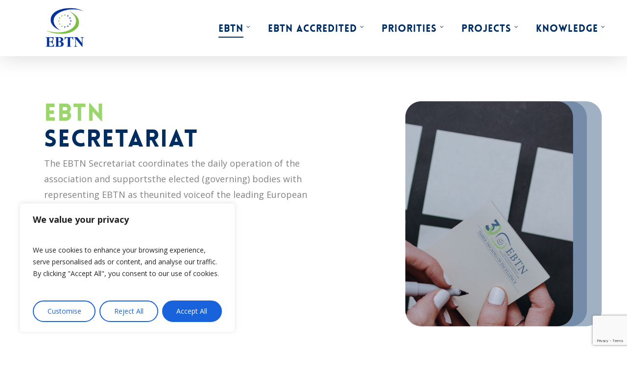

--- FILE ---
content_type: text/html; charset=utf-8
request_url: https://www.google.com/recaptcha/api2/anchor?ar=1&k=6Lfc7R4qAAAAAEszbilbE0oFEx7MsikDdUi7a1bx&co=aHR0cHM6Ly9lYnRuLWFzc29jaWF0aW9uLmV1OjQ0Mw..&hl=en&v=PoyoqOPhxBO7pBk68S4YbpHZ&size=invisible&anchor-ms=20000&execute-ms=30000&cb=yzornnayxa5f
body_size: 48587
content:
<!DOCTYPE HTML><html dir="ltr" lang="en"><head><meta http-equiv="Content-Type" content="text/html; charset=UTF-8">
<meta http-equiv="X-UA-Compatible" content="IE=edge">
<title>reCAPTCHA</title>
<style type="text/css">
/* cyrillic-ext */
@font-face {
  font-family: 'Roboto';
  font-style: normal;
  font-weight: 400;
  font-stretch: 100%;
  src: url(//fonts.gstatic.com/s/roboto/v48/KFO7CnqEu92Fr1ME7kSn66aGLdTylUAMa3GUBHMdazTgWw.woff2) format('woff2');
  unicode-range: U+0460-052F, U+1C80-1C8A, U+20B4, U+2DE0-2DFF, U+A640-A69F, U+FE2E-FE2F;
}
/* cyrillic */
@font-face {
  font-family: 'Roboto';
  font-style: normal;
  font-weight: 400;
  font-stretch: 100%;
  src: url(//fonts.gstatic.com/s/roboto/v48/KFO7CnqEu92Fr1ME7kSn66aGLdTylUAMa3iUBHMdazTgWw.woff2) format('woff2');
  unicode-range: U+0301, U+0400-045F, U+0490-0491, U+04B0-04B1, U+2116;
}
/* greek-ext */
@font-face {
  font-family: 'Roboto';
  font-style: normal;
  font-weight: 400;
  font-stretch: 100%;
  src: url(//fonts.gstatic.com/s/roboto/v48/KFO7CnqEu92Fr1ME7kSn66aGLdTylUAMa3CUBHMdazTgWw.woff2) format('woff2');
  unicode-range: U+1F00-1FFF;
}
/* greek */
@font-face {
  font-family: 'Roboto';
  font-style: normal;
  font-weight: 400;
  font-stretch: 100%;
  src: url(//fonts.gstatic.com/s/roboto/v48/KFO7CnqEu92Fr1ME7kSn66aGLdTylUAMa3-UBHMdazTgWw.woff2) format('woff2');
  unicode-range: U+0370-0377, U+037A-037F, U+0384-038A, U+038C, U+038E-03A1, U+03A3-03FF;
}
/* math */
@font-face {
  font-family: 'Roboto';
  font-style: normal;
  font-weight: 400;
  font-stretch: 100%;
  src: url(//fonts.gstatic.com/s/roboto/v48/KFO7CnqEu92Fr1ME7kSn66aGLdTylUAMawCUBHMdazTgWw.woff2) format('woff2');
  unicode-range: U+0302-0303, U+0305, U+0307-0308, U+0310, U+0312, U+0315, U+031A, U+0326-0327, U+032C, U+032F-0330, U+0332-0333, U+0338, U+033A, U+0346, U+034D, U+0391-03A1, U+03A3-03A9, U+03B1-03C9, U+03D1, U+03D5-03D6, U+03F0-03F1, U+03F4-03F5, U+2016-2017, U+2034-2038, U+203C, U+2040, U+2043, U+2047, U+2050, U+2057, U+205F, U+2070-2071, U+2074-208E, U+2090-209C, U+20D0-20DC, U+20E1, U+20E5-20EF, U+2100-2112, U+2114-2115, U+2117-2121, U+2123-214F, U+2190, U+2192, U+2194-21AE, U+21B0-21E5, U+21F1-21F2, U+21F4-2211, U+2213-2214, U+2216-22FF, U+2308-230B, U+2310, U+2319, U+231C-2321, U+2336-237A, U+237C, U+2395, U+239B-23B7, U+23D0, U+23DC-23E1, U+2474-2475, U+25AF, U+25B3, U+25B7, U+25BD, U+25C1, U+25CA, U+25CC, U+25FB, U+266D-266F, U+27C0-27FF, U+2900-2AFF, U+2B0E-2B11, U+2B30-2B4C, U+2BFE, U+3030, U+FF5B, U+FF5D, U+1D400-1D7FF, U+1EE00-1EEFF;
}
/* symbols */
@font-face {
  font-family: 'Roboto';
  font-style: normal;
  font-weight: 400;
  font-stretch: 100%;
  src: url(//fonts.gstatic.com/s/roboto/v48/KFO7CnqEu92Fr1ME7kSn66aGLdTylUAMaxKUBHMdazTgWw.woff2) format('woff2');
  unicode-range: U+0001-000C, U+000E-001F, U+007F-009F, U+20DD-20E0, U+20E2-20E4, U+2150-218F, U+2190, U+2192, U+2194-2199, U+21AF, U+21E6-21F0, U+21F3, U+2218-2219, U+2299, U+22C4-22C6, U+2300-243F, U+2440-244A, U+2460-24FF, U+25A0-27BF, U+2800-28FF, U+2921-2922, U+2981, U+29BF, U+29EB, U+2B00-2BFF, U+4DC0-4DFF, U+FFF9-FFFB, U+10140-1018E, U+10190-1019C, U+101A0, U+101D0-101FD, U+102E0-102FB, U+10E60-10E7E, U+1D2C0-1D2D3, U+1D2E0-1D37F, U+1F000-1F0FF, U+1F100-1F1AD, U+1F1E6-1F1FF, U+1F30D-1F30F, U+1F315, U+1F31C, U+1F31E, U+1F320-1F32C, U+1F336, U+1F378, U+1F37D, U+1F382, U+1F393-1F39F, U+1F3A7-1F3A8, U+1F3AC-1F3AF, U+1F3C2, U+1F3C4-1F3C6, U+1F3CA-1F3CE, U+1F3D4-1F3E0, U+1F3ED, U+1F3F1-1F3F3, U+1F3F5-1F3F7, U+1F408, U+1F415, U+1F41F, U+1F426, U+1F43F, U+1F441-1F442, U+1F444, U+1F446-1F449, U+1F44C-1F44E, U+1F453, U+1F46A, U+1F47D, U+1F4A3, U+1F4B0, U+1F4B3, U+1F4B9, U+1F4BB, U+1F4BF, U+1F4C8-1F4CB, U+1F4D6, U+1F4DA, U+1F4DF, U+1F4E3-1F4E6, U+1F4EA-1F4ED, U+1F4F7, U+1F4F9-1F4FB, U+1F4FD-1F4FE, U+1F503, U+1F507-1F50B, U+1F50D, U+1F512-1F513, U+1F53E-1F54A, U+1F54F-1F5FA, U+1F610, U+1F650-1F67F, U+1F687, U+1F68D, U+1F691, U+1F694, U+1F698, U+1F6AD, U+1F6B2, U+1F6B9-1F6BA, U+1F6BC, U+1F6C6-1F6CF, U+1F6D3-1F6D7, U+1F6E0-1F6EA, U+1F6F0-1F6F3, U+1F6F7-1F6FC, U+1F700-1F7FF, U+1F800-1F80B, U+1F810-1F847, U+1F850-1F859, U+1F860-1F887, U+1F890-1F8AD, U+1F8B0-1F8BB, U+1F8C0-1F8C1, U+1F900-1F90B, U+1F93B, U+1F946, U+1F984, U+1F996, U+1F9E9, U+1FA00-1FA6F, U+1FA70-1FA7C, U+1FA80-1FA89, U+1FA8F-1FAC6, U+1FACE-1FADC, U+1FADF-1FAE9, U+1FAF0-1FAF8, U+1FB00-1FBFF;
}
/* vietnamese */
@font-face {
  font-family: 'Roboto';
  font-style: normal;
  font-weight: 400;
  font-stretch: 100%;
  src: url(//fonts.gstatic.com/s/roboto/v48/KFO7CnqEu92Fr1ME7kSn66aGLdTylUAMa3OUBHMdazTgWw.woff2) format('woff2');
  unicode-range: U+0102-0103, U+0110-0111, U+0128-0129, U+0168-0169, U+01A0-01A1, U+01AF-01B0, U+0300-0301, U+0303-0304, U+0308-0309, U+0323, U+0329, U+1EA0-1EF9, U+20AB;
}
/* latin-ext */
@font-face {
  font-family: 'Roboto';
  font-style: normal;
  font-weight: 400;
  font-stretch: 100%;
  src: url(//fonts.gstatic.com/s/roboto/v48/KFO7CnqEu92Fr1ME7kSn66aGLdTylUAMa3KUBHMdazTgWw.woff2) format('woff2');
  unicode-range: U+0100-02BA, U+02BD-02C5, U+02C7-02CC, U+02CE-02D7, U+02DD-02FF, U+0304, U+0308, U+0329, U+1D00-1DBF, U+1E00-1E9F, U+1EF2-1EFF, U+2020, U+20A0-20AB, U+20AD-20C0, U+2113, U+2C60-2C7F, U+A720-A7FF;
}
/* latin */
@font-face {
  font-family: 'Roboto';
  font-style: normal;
  font-weight: 400;
  font-stretch: 100%;
  src: url(//fonts.gstatic.com/s/roboto/v48/KFO7CnqEu92Fr1ME7kSn66aGLdTylUAMa3yUBHMdazQ.woff2) format('woff2');
  unicode-range: U+0000-00FF, U+0131, U+0152-0153, U+02BB-02BC, U+02C6, U+02DA, U+02DC, U+0304, U+0308, U+0329, U+2000-206F, U+20AC, U+2122, U+2191, U+2193, U+2212, U+2215, U+FEFF, U+FFFD;
}
/* cyrillic-ext */
@font-face {
  font-family: 'Roboto';
  font-style: normal;
  font-weight: 500;
  font-stretch: 100%;
  src: url(//fonts.gstatic.com/s/roboto/v48/KFO7CnqEu92Fr1ME7kSn66aGLdTylUAMa3GUBHMdazTgWw.woff2) format('woff2');
  unicode-range: U+0460-052F, U+1C80-1C8A, U+20B4, U+2DE0-2DFF, U+A640-A69F, U+FE2E-FE2F;
}
/* cyrillic */
@font-face {
  font-family: 'Roboto';
  font-style: normal;
  font-weight: 500;
  font-stretch: 100%;
  src: url(//fonts.gstatic.com/s/roboto/v48/KFO7CnqEu92Fr1ME7kSn66aGLdTylUAMa3iUBHMdazTgWw.woff2) format('woff2');
  unicode-range: U+0301, U+0400-045F, U+0490-0491, U+04B0-04B1, U+2116;
}
/* greek-ext */
@font-face {
  font-family: 'Roboto';
  font-style: normal;
  font-weight: 500;
  font-stretch: 100%;
  src: url(//fonts.gstatic.com/s/roboto/v48/KFO7CnqEu92Fr1ME7kSn66aGLdTylUAMa3CUBHMdazTgWw.woff2) format('woff2');
  unicode-range: U+1F00-1FFF;
}
/* greek */
@font-face {
  font-family: 'Roboto';
  font-style: normal;
  font-weight: 500;
  font-stretch: 100%;
  src: url(//fonts.gstatic.com/s/roboto/v48/KFO7CnqEu92Fr1ME7kSn66aGLdTylUAMa3-UBHMdazTgWw.woff2) format('woff2');
  unicode-range: U+0370-0377, U+037A-037F, U+0384-038A, U+038C, U+038E-03A1, U+03A3-03FF;
}
/* math */
@font-face {
  font-family: 'Roboto';
  font-style: normal;
  font-weight: 500;
  font-stretch: 100%;
  src: url(//fonts.gstatic.com/s/roboto/v48/KFO7CnqEu92Fr1ME7kSn66aGLdTylUAMawCUBHMdazTgWw.woff2) format('woff2');
  unicode-range: U+0302-0303, U+0305, U+0307-0308, U+0310, U+0312, U+0315, U+031A, U+0326-0327, U+032C, U+032F-0330, U+0332-0333, U+0338, U+033A, U+0346, U+034D, U+0391-03A1, U+03A3-03A9, U+03B1-03C9, U+03D1, U+03D5-03D6, U+03F0-03F1, U+03F4-03F5, U+2016-2017, U+2034-2038, U+203C, U+2040, U+2043, U+2047, U+2050, U+2057, U+205F, U+2070-2071, U+2074-208E, U+2090-209C, U+20D0-20DC, U+20E1, U+20E5-20EF, U+2100-2112, U+2114-2115, U+2117-2121, U+2123-214F, U+2190, U+2192, U+2194-21AE, U+21B0-21E5, U+21F1-21F2, U+21F4-2211, U+2213-2214, U+2216-22FF, U+2308-230B, U+2310, U+2319, U+231C-2321, U+2336-237A, U+237C, U+2395, U+239B-23B7, U+23D0, U+23DC-23E1, U+2474-2475, U+25AF, U+25B3, U+25B7, U+25BD, U+25C1, U+25CA, U+25CC, U+25FB, U+266D-266F, U+27C0-27FF, U+2900-2AFF, U+2B0E-2B11, U+2B30-2B4C, U+2BFE, U+3030, U+FF5B, U+FF5D, U+1D400-1D7FF, U+1EE00-1EEFF;
}
/* symbols */
@font-face {
  font-family: 'Roboto';
  font-style: normal;
  font-weight: 500;
  font-stretch: 100%;
  src: url(//fonts.gstatic.com/s/roboto/v48/KFO7CnqEu92Fr1ME7kSn66aGLdTylUAMaxKUBHMdazTgWw.woff2) format('woff2');
  unicode-range: U+0001-000C, U+000E-001F, U+007F-009F, U+20DD-20E0, U+20E2-20E4, U+2150-218F, U+2190, U+2192, U+2194-2199, U+21AF, U+21E6-21F0, U+21F3, U+2218-2219, U+2299, U+22C4-22C6, U+2300-243F, U+2440-244A, U+2460-24FF, U+25A0-27BF, U+2800-28FF, U+2921-2922, U+2981, U+29BF, U+29EB, U+2B00-2BFF, U+4DC0-4DFF, U+FFF9-FFFB, U+10140-1018E, U+10190-1019C, U+101A0, U+101D0-101FD, U+102E0-102FB, U+10E60-10E7E, U+1D2C0-1D2D3, U+1D2E0-1D37F, U+1F000-1F0FF, U+1F100-1F1AD, U+1F1E6-1F1FF, U+1F30D-1F30F, U+1F315, U+1F31C, U+1F31E, U+1F320-1F32C, U+1F336, U+1F378, U+1F37D, U+1F382, U+1F393-1F39F, U+1F3A7-1F3A8, U+1F3AC-1F3AF, U+1F3C2, U+1F3C4-1F3C6, U+1F3CA-1F3CE, U+1F3D4-1F3E0, U+1F3ED, U+1F3F1-1F3F3, U+1F3F5-1F3F7, U+1F408, U+1F415, U+1F41F, U+1F426, U+1F43F, U+1F441-1F442, U+1F444, U+1F446-1F449, U+1F44C-1F44E, U+1F453, U+1F46A, U+1F47D, U+1F4A3, U+1F4B0, U+1F4B3, U+1F4B9, U+1F4BB, U+1F4BF, U+1F4C8-1F4CB, U+1F4D6, U+1F4DA, U+1F4DF, U+1F4E3-1F4E6, U+1F4EA-1F4ED, U+1F4F7, U+1F4F9-1F4FB, U+1F4FD-1F4FE, U+1F503, U+1F507-1F50B, U+1F50D, U+1F512-1F513, U+1F53E-1F54A, U+1F54F-1F5FA, U+1F610, U+1F650-1F67F, U+1F687, U+1F68D, U+1F691, U+1F694, U+1F698, U+1F6AD, U+1F6B2, U+1F6B9-1F6BA, U+1F6BC, U+1F6C6-1F6CF, U+1F6D3-1F6D7, U+1F6E0-1F6EA, U+1F6F0-1F6F3, U+1F6F7-1F6FC, U+1F700-1F7FF, U+1F800-1F80B, U+1F810-1F847, U+1F850-1F859, U+1F860-1F887, U+1F890-1F8AD, U+1F8B0-1F8BB, U+1F8C0-1F8C1, U+1F900-1F90B, U+1F93B, U+1F946, U+1F984, U+1F996, U+1F9E9, U+1FA00-1FA6F, U+1FA70-1FA7C, U+1FA80-1FA89, U+1FA8F-1FAC6, U+1FACE-1FADC, U+1FADF-1FAE9, U+1FAF0-1FAF8, U+1FB00-1FBFF;
}
/* vietnamese */
@font-face {
  font-family: 'Roboto';
  font-style: normal;
  font-weight: 500;
  font-stretch: 100%;
  src: url(//fonts.gstatic.com/s/roboto/v48/KFO7CnqEu92Fr1ME7kSn66aGLdTylUAMa3OUBHMdazTgWw.woff2) format('woff2');
  unicode-range: U+0102-0103, U+0110-0111, U+0128-0129, U+0168-0169, U+01A0-01A1, U+01AF-01B0, U+0300-0301, U+0303-0304, U+0308-0309, U+0323, U+0329, U+1EA0-1EF9, U+20AB;
}
/* latin-ext */
@font-face {
  font-family: 'Roboto';
  font-style: normal;
  font-weight: 500;
  font-stretch: 100%;
  src: url(//fonts.gstatic.com/s/roboto/v48/KFO7CnqEu92Fr1ME7kSn66aGLdTylUAMa3KUBHMdazTgWw.woff2) format('woff2');
  unicode-range: U+0100-02BA, U+02BD-02C5, U+02C7-02CC, U+02CE-02D7, U+02DD-02FF, U+0304, U+0308, U+0329, U+1D00-1DBF, U+1E00-1E9F, U+1EF2-1EFF, U+2020, U+20A0-20AB, U+20AD-20C0, U+2113, U+2C60-2C7F, U+A720-A7FF;
}
/* latin */
@font-face {
  font-family: 'Roboto';
  font-style: normal;
  font-weight: 500;
  font-stretch: 100%;
  src: url(//fonts.gstatic.com/s/roboto/v48/KFO7CnqEu92Fr1ME7kSn66aGLdTylUAMa3yUBHMdazQ.woff2) format('woff2');
  unicode-range: U+0000-00FF, U+0131, U+0152-0153, U+02BB-02BC, U+02C6, U+02DA, U+02DC, U+0304, U+0308, U+0329, U+2000-206F, U+20AC, U+2122, U+2191, U+2193, U+2212, U+2215, U+FEFF, U+FFFD;
}
/* cyrillic-ext */
@font-face {
  font-family: 'Roboto';
  font-style: normal;
  font-weight: 900;
  font-stretch: 100%;
  src: url(//fonts.gstatic.com/s/roboto/v48/KFO7CnqEu92Fr1ME7kSn66aGLdTylUAMa3GUBHMdazTgWw.woff2) format('woff2');
  unicode-range: U+0460-052F, U+1C80-1C8A, U+20B4, U+2DE0-2DFF, U+A640-A69F, U+FE2E-FE2F;
}
/* cyrillic */
@font-face {
  font-family: 'Roboto';
  font-style: normal;
  font-weight: 900;
  font-stretch: 100%;
  src: url(//fonts.gstatic.com/s/roboto/v48/KFO7CnqEu92Fr1ME7kSn66aGLdTylUAMa3iUBHMdazTgWw.woff2) format('woff2');
  unicode-range: U+0301, U+0400-045F, U+0490-0491, U+04B0-04B1, U+2116;
}
/* greek-ext */
@font-face {
  font-family: 'Roboto';
  font-style: normal;
  font-weight: 900;
  font-stretch: 100%;
  src: url(//fonts.gstatic.com/s/roboto/v48/KFO7CnqEu92Fr1ME7kSn66aGLdTylUAMa3CUBHMdazTgWw.woff2) format('woff2');
  unicode-range: U+1F00-1FFF;
}
/* greek */
@font-face {
  font-family: 'Roboto';
  font-style: normal;
  font-weight: 900;
  font-stretch: 100%;
  src: url(//fonts.gstatic.com/s/roboto/v48/KFO7CnqEu92Fr1ME7kSn66aGLdTylUAMa3-UBHMdazTgWw.woff2) format('woff2');
  unicode-range: U+0370-0377, U+037A-037F, U+0384-038A, U+038C, U+038E-03A1, U+03A3-03FF;
}
/* math */
@font-face {
  font-family: 'Roboto';
  font-style: normal;
  font-weight: 900;
  font-stretch: 100%;
  src: url(//fonts.gstatic.com/s/roboto/v48/KFO7CnqEu92Fr1ME7kSn66aGLdTylUAMawCUBHMdazTgWw.woff2) format('woff2');
  unicode-range: U+0302-0303, U+0305, U+0307-0308, U+0310, U+0312, U+0315, U+031A, U+0326-0327, U+032C, U+032F-0330, U+0332-0333, U+0338, U+033A, U+0346, U+034D, U+0391-03A1, U+03A3-03A9, U+03B1-03C9, U+03D1, U+03D5-03D6, U+03F0-03F1, U+03F4-03F5, U+2016-2017, U+2034-2038, U+203C, U+2040, U+2043, U+2047, U+2050, U+2057, U+205F, U+2070-2071, U+2074-208E, U+2090-209C, U+20D0-20DC, U+20E1, U+20E5-20EF, U+2100-2112, U+2114-2115, U+2117-2121, U+2123-214F, U+2190, U+2192, U+2194-21AE, U+21B0-21E5, U+21F1-21F2, U+21F4-2211, U+2213-2214, U+2216-22FF, U+2308-230B, U+2310, U+2319, U+231C-2321, U+2336-237A, U+237C, U+2395, U+239B-23B7, U+23D0, U+23DC-23E1, U+2474-2475, U+25AF, U+25B3, U+25B7, U+25BD, U+25C1, U+25CA, U+25CC, U+25FB, U+266D-266F, U+27C0-27FF, U+2900-2AFF, U+2B0E-2B11, U+2B30-2B4C, U+2BFE, U+3030, U+FF5B, U+FF5D, U+1D400-1D7FF, U+1EE00-1EEFF;
}
/* symbols */
@font-face {
  font-family: 'Roboto';
  font-style: normal;
  font-weight: 900;
  font-stretch: 100%;
  src: url(//fonts.gstatic.com/s/roboto/v48/KFO7CnqEu92Fr1ME7kSn66aGLdTylUAMaxKUBHMdazTgWw.woff2) format('woff2');
  unicode-range: U+0001-000C, U+000E-001F, U+007F-009F, U+20DD-20E0, U+20E2-20E4, U+2150-218F, U+2190, U+2192, U+2194-2199, U+21AF, U+21E6-21F0, U+21F3, U+2218-2219, U+2299, U+22C4-22C6, U+2300-243F, U+2440-244A, U+2460-24FF, U+25A0-27BF, U+2800-28FF, U+2921-2922, U+2981, U+29BF, U+29EB, U+2B00-2BFF, U+4DC0-4DFF, U+FFF9-FFFB, U+10140-1018E, U+10190-1019C, U+101A0, U+101D0-101FD, U+102E0-102FB, U+10E60-10E7E, U+1D2C0-1D2D3, U+1D2E0-1D37F, U+1F000-1F0FF, U+1F100-1F1AD, U+1F1E6-1F1FF, U+1F30D-1F30F, U+1F315, U+1F31C, U+1F31E, U+1F320-1F32C, U+1F336, U+1F378, U+1F37D, U+1F382, U+1F393-1F39F, U+1F3A7-1F3A8, U+1F3AC-1F3AF, U+1F3C2, U+1F3C4-1F3C6, U+1F3CA-1F3CE, U+1F3D4-1F3E0, U+1F3ED, U+1F3F1-1F3F3, U+1F3F5-1F3F7, U+1F408, U+1F415, U+1F41F, U+1F426, U+1F43F, U+1F441-1F442, U+1F444, U+1F446-1F449, U+1F44C-1F44E, U+1F453, U+1F46A, U+1F47D, U+1F4A3, U+1F4B0, U+1F4B3, U+1F4B9, U+1F4BB, U+1F4BF, U+1F4C8-1F4CB, U+1F4D6, U+1F4DA, U+1F4DF, U+1F4E3-1F4E6, U+1F4EA-1F4ED, U+1F4F7, U+1F4F9-1F4FB, U+1F4FD-1F4FE, U+1F503, U+1F507-1F50B, U+1F50D, U+1F512-1F513, U+1F53E-1F54A, U+1F54F-1F5FA, U+1F610, U+1F650-1F67F, U+1F687, U+1F68D, U+1F691, U+1F694, U+1F698, U+1F6AD, U+1F6B2, U+1F6B9-1F6BA, U+1F6BC, U+1F6C6-1F6CF, U+1F6D3-1F6D7, U+1F6E0-1F6EA, U+1F6F0-1F6F3, U+1F6F7-1F6FC, U+1F700-1F7FF, U+1F800-1F80B, U+1F810-1F847, U+1F850-1F859, U+1F860-1F887, U+1F890-1F8AD, U+1F8B0-1F8BB, U+1F8C0-1F8C1, U+1F900-1F90B, U+1F93B, U+1F946, U+1F984, U+1F996, U+1F9E9, U+1FA00-1FA6F, U+1FA70-1FA7C, U+1FA80-1FA89, U+1FA8F-1FAC6, U+1FACE-1FADC, U+1FADF-1FAE9, U+1FAF0-1FAF8, U+1FB00-1FBFF;
}
/* vietnamese */
@font-face {
  font-family: 'Roboto';
  font-style: normal;
  font-weight: 900;
  font-stretch: 100%;
  src: url(//fonts.gstatic.com/s/roboto/v48/KFO7CnqEu92Fr1ME7kSn66aGLdTylUAMa3OUBHMdazTgWw.woff2) format('woff2');
  unicode-range: U+0102-0103, U+0110-0111, U+0128-0129, U+0168-0169, U+01A0-01A1, U+01AF-01B0, U+0300-0301, U+0303-0304, U+0308-0309, U+0323, U+0329, U+1EA0-1EF9, U+20AB;
}
/* latin-ext */
@font-face {
  font-family: 'Roboto';
  font-style: normal;
  font-weight: 900;
  font-stretch: 100%;
  src: url(//fonts.gstatic.com/s/roboto/v48/KFO7CnqEu92Fr1ME7kSn66aGLdTylUAMa3KUBHMdazTgWw.woff2) format('woff2');
  unicode-range: U+0100-02BA, U+02BD-02C5, U+02C7-02CC, U+02CE-02D7, U+02DD-02FF, U+0304, U+0308, U+0329, U+1D00-1DBF, U+1E00-1E9F, U+1EF2-1EFF, U+2020, U+20A0-20AB, U+20AD-20C0, U+2113, U+2C60-2C7F, U+A720-A7FF;
}
/* latin */
@font-face {
  font-family: 'Roboto';
  font-style: normal;
  font-weight: 900;
  font-stretch: 100%;
  src: url(//fonts.gstatic.com/s/roboto/v48/KFO7CnqEu92Fr1ME7kSn66aGLdTylUAMa3yUBHMdazQ.woff2) format('woff2');
  unicode-range: U+0000-00FF, U+0131, U+0152-0153, U+02BB-02BC, U+02C6, U+02DA, U+02DC, U+0304, U+0308, U+0329, U+2000-206F, U+20AC, U+2122, U+2191, U+2193, U+2212, U+2215, U+FEFF, U+FFFD;
}

</style>
<link rel="stylesheet" type="text/css" href="https://www.gstatic.com/recaptcha/releases/PoyoqOPhxBO7pBk68S4YbpHZ/styles__ltr.css">
<script nonce="K4koCAa7inwW-tpxg2o_1g" type="text/javascript">window['__recaptcha_api'] = 'https://www.google.com/recaptcha/api2/';</script>
<script type="text/javascript" src="https://www.gstatic.com/recaptcha/releases/PoyoqOPhxBO7pBk68S4YbpHZ/recaptcha__en.js" nonce="K4koCAa7inwW-tpxg2o_1g">
      
    </script></head>
<body><div id="rc-anchor-alert" class="rc-anchor-alert"></div>
<input type="hidden" id="recaptcha-token" value="[base64]">
<script type="text/javascript" nonce="K4koCAa7inwW-tpxg2o_1g">
      recaptcha.anchor.Main.init("[\x22ainput\x22,[\x22bgdata\x22,\x22\x22,\[base64]/[base64]/[base64]/[base64]/[base64]/UltsKytdPUU6KEU8MjA0OD9SW2wrK109RT4+NnwxOTI6KChFJjY0NTEyKT09NTUyOTYmJk0rMTxjLmxlbmd0aCYmKGMuY2hhckNvZGVBdChNKzEpJjY0NTEyKT09NTYzMjA/[base64]/[base64]/[base64]/[base64]/[base64]/[base64]/[base64]\x22,\[base64]\\u003d\\u003d\x22,\x22wrhcw7LDo8KYI8KhT8KaVw7DisKRw7AUAWLClsOQEHnDsSbDpWPCp2wBfjHCtwTDvXlNKndnV8OMUcO/w5J4AkHCuwt+CcKifjBwwrsXw6LDtMK4IsK1wrLCssKPw59sw7hKMMKmN2/Dl8OoUcO3w5bDuwnChcOfwq0iCsO8PirCgsOVIHhwL8Osw7rCiSLDucOEFEoIwofDqk3CpcOIwqzDmsOPYQbDqcKHwqDCrE/CqkIMw5vDi8K3wqoew5MKwrzChMKjwqbDvWnDisKNwonDnHJlwrhbw681w4nDhcKRXsKRw6EQPMOcW8K0TB/[base64]/[base64]/DisOzcnFGw61xccOiDMOkSj06w6MDBsOCw4bCp8K2aR/Cr8O7FHwew7U0UwdeQsKuwo7CklRzFsOCw6jCvMKmwp/[base64]/CrSnCgAQOdcO2w7dDw7DDmi3Ds3LCkQYBNUzDm37Ds3Qsw5MaVUrCjMOrw7/DlcO/wqVjDsOwNcOkEcONQ8KzwoQSw4A9KsOFw5oLwrnDsGIcE8O5QsOoP8KrEhPCpMKIKRHCucK5wp7CoVLCnm0gY8OUworClSocbAx5wrbCq8OcwroMw5USwr/CtCA4w6nDjcOowqYyCmnDhsKNI1N9LFTDu8KRw4ACw7N5MsKgS2jCjXYmQ8KUw4bDj0dFBF0Ew5nClA12wrE8wpjCkUzDoEVrBcKASlbCosKBwqk/RwvDpjfClhpUwrHDtcKuacOHw7tDw7rCisKPI2ogEcOIwrHCn8KPVMO4VhDDlk0WQcKnw6XCuxR5w5wUwqQOfUXDpcOJWi7DiXZQccO/[base64]/[base64]/TS3DvsOlCcKfV8OeGy/ChcOWw7zDnARNR8KjTcK6w67DkizDjcKlwp/ClsOdbMO+w5PDvMOOw7LDqhomQsKzNcOMWwdUZMObQDjDsQbDkMOAUsK8SsKVwp7DkMK+LzLDiMOiwrbCjR4Zw4DCnQpsV8O0QX1YwpPDkVbDt8Kww6bDucOGwrN/[base64]/[base64]/[base64]/Cijk8RD9bCwRdwqbCgcKmY8O6wp3CncKqAi4LDWxjOH3Dmw3DosOlWXjChMO7NMK0UcKjw6Uvw74Iwq7CrkdFDMOIwqo1eMKDw5vDjcO8HMKyAhLDssO/IQjCk8K/P8KQwpPCkXXCkMOFw7bDsGjCpSLCtFPDpRcowqcKw5ZlRMO/wrkDVw99wqXDkwDDqMOHS8KwHFDDg8K/w7bDvEkYwrojP8Kjwq4xw4Bwc8KhWsOJwr1pDFUBEMORw5FpZcK8w7zDucKBFMKHCMO9wpbCuHIiJAwTwppAXELDqQbDl0VvwrjDg29/fsKDw77DksOwwpJlw5DCok5HC8KQUsKTw798w7zDp8OEwoXCvMK/w6vDq8KyYjbCjwN2Q8KKG098WcOeJcK2wrnDisO3dCTCuGvDvSfCmAxPwrJHw4obMMOIwq/[base64]/DvH5xJcK3LT8BE2jDgH06EkTDi3/Dm8OAw4rCuWVjwonCvkgNXw1dWsOowokHw45Uwr5fJW3CjXkpwpJIZELCu0nCkh/[base64]/[base64]/DoMKmExbCnnzDizpHw6jDtMOtQDwVSl8fwq0Pw4TCkhQyw7p0dsOtw44ew7QVwo3ClSlQw6xCw7fCmVFhJMO+P8KbGDvDgyZxCcO5w6Zqw4PCpj9uw4YIwqc2R8Kxw7lEwpHDpcOcwogQemLCvnnCqsOdaW/[base64]/Dk0LDlGTCg353DyXCgFTDqG5GT8OtwrUMwoZuwoU+wosSw5hiaMOaEzzDlRF4B8KDw4YefgthwpFXKsO0w6Vlw5DDq8OZwq1ZEcOlwowZGcKpwrHDs8Kkw4bCni9NwrDChy8wK8KDLsO/A8O4wpZywq4QwppnaGnDv8OzCnLCjMKwKVJAw7bCljIKWynChsOWw70+wrovCC9xasOqwovDsmbDnMOgeMKLVsK0LsOVQCnCjsOAw7vCqiwMw4rDg8K6wofDuxR9wqrCrcKDwopKwohPwr3Dolk2DmrCssOnYsO6w6IEw5/DqknCjksbw7RSw6fCsiHDrCdOKMOuIVjDs8K8OS/[base64]/CljFHM8OMFgdjw6DDqMOEw67DiRlefsOoYcOGwp5XUMO1bW1+woV/YcOBwoZ5w6Qzw43Ctk4Hw7vDssKmw7DCu8KxLlkPVMOcJxfCrWbCnh0dworCtcKwwoDDnBLDssKqOTvDjMKpwrXClMOXMw3CrHPDhGMLwprClMKmDsKCdcK9w61nwq7DucOrwqMow7/CiMKBw6bChx3DsVdMT8Oxwp4WLXHCjsK0w4rCicOzwo7DmVnCsMOEw6XCvRHDlcOsw6zCt8K2w5x9Chljc8OLw6wnwoEnNsO4AB0OdcKRP2nDm8KOD8KOw63CnCTClUF4XDliwqTDnnMSWk/DtsKhMTzDmMO+w5d3ZlPCjxHDqMOVw7E1w4nDrcO3QQnDisOtw7oQUcKmwrTDtcK5BSkdekzDo3IIwqt0L8OiJsOgwrstwoQCw5LCm8OhEsKVw55HwojCjsO1woIIw73CuVXDp8OBM1cuwpfCh01jJsKcacOJw5/[base64]/DiMKcVEVrD8K2bQdqwpPCh8OBRWdVw4EqVXkcw4E3XVPDvcKNwqdTPMOow5zDn8OaElXCrMOqw4jCtDbDk8O4w5oiw5YQJS7Cr8KWIsOgfy3Cq8OVN0HCl8OxwrR5TwQYw5YoM29fb8OCwoN1wp7Cv8Oiwr9wFxPCnmQcwqxzw49Mw6EMw64bw6/[base64]/w73Cn8KBwqIMwoBtwpojw6M1w5nDjMKlw7bChcKXQCINZAJKTldZwp8+w4/Dn8OBw5LCjmHCg8OySDcXwpxlKlECw6dNFVHCozjDtH01wpJgw4Yuwpkpw44zw7nDuTFUScONw6/DqjFJwpHCqHTDu8KfVcOqw5HCiMK9wrDDlMKBw4HDiQvCiHRTw7HCv2N+EMO7w6MHworCvyrCqcK1R8KowozDisO1ZsKww5VMHz/CmsOFOwoCJnFaTEFsYgfCj8KaYCgew4Uaw644Oig4woPCp8OhWhdHYsKWNGlsfTMhLcOmPMO0EcKSQMKRwqgCw5Zhwo4UwoMfw6NIeChpCCRVwrYJIRfDtcKQw45fwoTCvlLDsjnDh8ONw5LCgjbCt8OFaMKFw6k6wrfCh3YlAhBhKMK4NCIyOsOBV8Kra1/Cgw/Dj8OyMTZsw5ULwqx3wqnCmcOlan4ZZ8OWw7LDnxLDkz7Ci8KnwprCmWx3WywKwpE+wobCo27DnlvCiBIOw7HClUrDlwvCnyvDk8K+w4U5w6oDFCzDvsO0w5E3w7N8MsKhw6HDtMOMwpvCtDJRwqjClcKnK8ObwrfDkcKFw5tPw4vCqsKfw6Ybw7fCiMO3w6Bqw4/Ct24IwpfClMKPw7Jww50PwqsBLcOyJybDkXLDj8KIwr8YwoHDi8OdVF/ClMKewrPCjmdiMsKiw7pZwrLCjsKMLMKwXRHDhSvCvi7Dm3g5OcOOdSzCtsKlwo4qwr46b8OZwoDCgy/DlMOPNEDCu3QBVcKKY8K/ZUfCvzDCmkbDqmE1csKJwrbDgSxuKT9YciY9b3NTwpEjIwzDmVnDusKpw67Ckm0ebALDuTIKG17CmMOLw6ktSsKgW1RNwrxFWit8w5nDusO+w6zCqS0LwoZSciQbwohaw6/CiDB6woZLA8KPwqjClsOiw4Axw5BzDsOWw7XDoMK5IsKiwpjCpk7CmRbCmcOBw4zDjAsDawVJwoHDlT3DsMK0EQfCgD9Mw6TDkULCoTM4w6JMw5rDssOkwpYqwqrCgBLDscOFwp5hH00ew6o1IMKZwq/Cj1/DvxbCjkHCl8K9w7IkwqPDtsKBwp3Ci2NFasOHwqPDpsKLwp5HC0bDkMKywqcHUcO/w6/CjsOTwrrDnsKgw7jCniLDo8KRw5F8w6ZJwoE/[base64]/wpcgwpbDmWIwfcKhLsOQKMKKw7fDkFcvfMKxOcKZXmPCnEHDvGHDgndVQEnCmT0vw5XDvVHCgG8CG8K/w5PDt8OZw5PCpRx7LsOzPhAZw4Jqw7fCiA3CkcKIw7Vlw53DlcOFIcOgBMKDSMKjasOlwr8LPcOtSWx6WMKdw6rCrMOXwqrCvMKSw7/CtMOESFttf3zDlMOISjNza0EhUz8Bw6XCrMKFQhPCn8OdbkvCuARiwqsyw43DtMKlw7dQKsOhwp0rAUfCk8OPwpRXDSvCnElrw7nDjsKuw5PCph3Dr1fDucKTwrwcw6cFYwcww6vCtlfCrsK0wr1Hw4jCocOwd8Opwq9EwodPwr/DuS/Dm8OPLXHDj8OTw7/DtsONW8KYw4ppwq1ddWEVCD4iM2DDlXZbwpAkw4TCk8KEw6/DosK4HcOIwqpRcsKsQsOiw7LCs2oWPwnCo33DvX/DkMK/w5zDpcOlwpZ7w6kDYRHDgw/CpQvCrxPDtsKcw6JwHMKFwoZhfcKHaMOtAcO6w7rCssKmw4dswqxQw7jDuDY/wpUywpDDizYkecOtRMOBw5bDu8O/c0AXwqrDrhhoZT1OODXCtcOlRsK9Xy8vacOMX8KBwo3DqsOaw5DDvsKMX2rCicOkZsOrw7rDvMOgZBfDqVoKw7DDrsKrRHvCg8O3w5nDnG/Co8K9RsKybsKvacK/w4DCh8OsJ8OJwopkw55tDcOVw4kfwpw9Zw9Iwrtaw63DlMKSwp1uwofCoMOXw6ECw5bCvH/[base64]/L0TDph3DvMK1w6glwoEdw7RJQMKAwr93McO9wrYvWj4Vw5DCjMO/OMOvRT4ewodWHcOLwrd2JUtbw5nDhsOkw7kwT2HCpcOaF8O8wq3CqMKMw6bDsAfCscO8OgHDtnfCnmzCnh9aJ8Oywr7DuB7DonIdUlHDuCAtwpTDkcOpIAUbw6dKwrkOwpTDmcOZw48rwrQBwpfDqMKAfsOXZcOnYsKQwqbCnMK5wp4KWsOtATlYw6/CkMKqQXNFAX1FZ3tgw7nCkWIuECU5Tn7DhzPDqxTCk1UVwqvDvxtVw5fCgwfCssOBw5w+XA4bMsO8JFvDk8Kswo8uXh/DuUUEw5HCl8K6ZcOAExLDtTcTw7c0woABPMODKMKJw4fCksKXwohfQSBDeGfDjQDDgTrDq8Ohwoc8TcKhwp3DunY3JnDDsEbCm8OGw7/[base64]/[base64]/[base64]/[base64]/[base64]/[base64]/Cpw99w400wokOY0zCg8Omwr7Do8K2dsKBLjfCucKMfhc0w4ZcWzTDlzLCnFQSMcOSaV3CsWXCn8KPwrfCgMK6ZzccwoHDssK+wqxIw7t3w53DrxjCpMKAw7J8w4VPw4RGwrotEcKbF3rDuMOfworDnsO/PcKfw5DDm3IQXMOGcFfDi3t+RcKhC8Onw6R0bnQRwqcfwp/DlcOKfn/[base64]/CjD06wqvCk04fcnHCjHDDvHrCpMOZVDzCo8K5MjM0w5fCnsO1wplFFsKkw68uw6Igwpk1GwQwaMO9wr59wqrCvHHDncKJHVfCrBzDucK9wqRvb2ZPNEDCn8OPH8KlTcKYVcKSw5Yxw6bDt8OyE8KNwq5sLcO/IlzDsCVvwp7Cu8O8w70tw5vDvMO7wrULJsKIXcK+TsK8dcKyWjfDjg4cw7hZwqXDkn1wwrnCqcO5wqvDtxtRXcO5w5dHX0crw5E/w6JTLcOdaMKPwovDgCwfe8K0V0vCsxwuw414d1XCosKIw4E6w7TCo8KpNgQBwqh/Kj5pwodNOMOgwrJBT8O+w5vChnhuwpHDjsO6w6w/fBF8N8Obci5lwoNNDcK3w5fCm8KmwpETwo7DpTczwowLwr1GdiIHP8O6JUzDvwTCsMOiw7cqwo5Gw71RJXRSXMKRcQbCjMK/a8KqIRxRHhfDsiVwwoXDo2VDLsKJw5ZLwr5tw7NvwoYbXxt6OcOlF8Ovw6hOw7lkw7zDiMOgG8OXwpkddzgKFcKJwqtNVS4kVTYBwr7Dv8OND8KeM8OoOhLCs3/CoMO+W8OXLHluwqjDvcOKQ8KjwoI7M8OAK2rCncKdw4bCg2/[base64]/DqsOkw77CoMKGwqnCuDRYw57CvMKzw48CwpLDmApcwqTDqMKNw6h3woo2LcOIBcOgw4PDo2xeEg1XwpDDksK7wrrCrnHDuFbCvQjDqnXCozjDkFEawpoHXyPChcKBw4DCrcO/wqU/[base64]/CjsKDb8KCwrMSw5VFwqDCo8KJWcOCAG/CksK6w7TChBjCr3fCqsKfwpdqXcOgT29CTMK0acKoNsKZCxIYIMK+wrwQMn/Dl8KcU8Opw4ANwrYSdlUjw4BHwqfDhsK+bsKuwoUXw6nDjcO9wo/Dk0B6V8KywqXDlU/DhsOLw7sswoY3wrbCgsOTw5TCvTJgwr8+w58Ow4zCphLDt0RofiFVO8KBwocjYcO8wq/DlEXDqcKZw7pvfsK7XH/[base64]/Ci0d3wq/Cg8OcVcOuacKNw6vCi0VfWRbDpmR9wpxzcyHCswocwoPCm8KgREs0woVPw7Alw7gnw5o6c8OgcMORw7Bxwq8NHG7ChSR9K8Ovwo/DrSsNw4Zvw7zCicOIXsK+HcOOLHokwqJkwpDCr8OkU8KJBEwsBcOjHSDDp07DlWTDjsKAdcOBw48Nb8OYw5/Cg20ywozCgMORRsKhwpbCuyXDrHB5wq4Bw74lwrtDwpkRw7psasKuVcKlw5HDsMOgLMKFZzzDoCsQQMOhwoXDtMO6w4ZAYMOsJsOywoPDiMODe2l4wr7CvQ/Dn8ODDMOFwpDCgTLCmix5TcO4Fi5/[base64]/[base64]/DmsK2f2URPUDCkAogw7AaXWMFw4p5w6wVNxXDrcOQwpvCrFsUQMKyIMKRaMOteE4NH8KQMcKSwp0tw4DCqg5NNwrDijEZKsOKA1p9ByR7GncnJxDCn2vDhW7CkCpDwrYWw4wxRsOuLAg2bsKTw4/Ck8O1w7PCm3x6w5ozRcO1W8KGTRfCplhfw5V6KDHCq0LCmsKpw4/ClmIqagbCh2thfsKPwphhHQFnf2VGZWNpFCrCpl7CoMOxDhnDkFHDpBLCs13DsCvDpBLCmRjDpcOvBMKrEWfDnsOkeRYGMEEGJRDClX83eDVMZcKsw5/DucKLSMOAfsKfFsKOUQ4lR3B1w4zCkcOPLmJpwo/Du3nDvcK9w67DnGbDo0oXw6pWwpEqJ8K3wrrDinczwqjDs2XChMKLL8Ouw7YSCcK2UA09CsKnw5Q/wp7DryrDssOvw7XDjsKfwqc9w4bCgVjDqcKxGsKrw43CrsKIwpvCtmbCqVxnaHLCuTR1w5EYw7nClgXDkMKkw7bDjzoCacKsw5TDjMO3JMOSwo8iw7/DlsOlw7HDjMOqwonDscOLNR88Zj8Pw7lkJsO7DMKtWhVEVTdNw4bChMOKw6Qgwo7DlGwvwosywovChgHCsA9awr/Djy3CusKCWXFEeSvDosOuKcOCw7cjTMKIw7PCuRnCn8O0XMKcG2LDhCc0w4jCoSHDiWULc8Kmw7LDli3DvMKvPMKMei8AT8Otw7YMVQfCrx/ChVBHO8OGHMOEwpbCuiPDssKdHDzDqy7DmG4idcKvwoPCnkLCrQvCl3LDt2/DkXzCkzZxJxnCpsK7D8OdwoXCmsOGax0ewrbDuMOuwoYRBTw9M8KCwp1LJcOdw7Fxw6zCisKAHXQrwp7CpGMqwr3Dg3ltwrUSwod/b3LDr8Ohw4DCrcKzfwTCiHjCtcK1FcOqwrxIe3fDr3zCvk4rEsKmw5owTsOWLSrDgQHDg11xwqlVDTTCl8OywrInw7jClkvDkjppLwYhMsOxS3cfw4pTaMOow5FMwo13WRQ0w7EBw4XDhcOdOMObw6TCoQ7DiUMpfV/[base64]/DqMOXwoLCglfDlMOaw6vCgsKZw4QSF8OLFsKPKcOUccOpwoIxdcO1cRYDwofDqjtuw55iw4zCiD7DtsOyAMKJQzTCt8Kjw5LDtFRTwqoIaTsDw65CAcK9P8OBw5dJLx8iwoRGIhnCgmB4Y8O/dBRhfMKCwpHCtV9tP8O+asKqEcO/CjnCtHfDt8OZw5/CpcKawpLCoMOaScOew70LFcK8wq04wr3CuHgMwrRxwq/DjXPDkDtyL8OKBMKWCyZ2wosHaMKZMMOadgoqG3PDrRvDuUnCnU/[base64]/DhwZpwqhmAzHDlcKEI0tJOjHDpcOPwrEjOcKlw5HCpsOxwp/DhjsPBWjDlsK9w6HDmVIbw5DDucODwosBwp3DnsKHwr/ChcKSQx8KwpzCpUHDvlMxwrjCm8K7wpgyCsK3w7JUBcKuwpEYPMKnwoPCssOoUMOUBMKGw6XCqGjDgsOEw54HZcOTNMKKOMOgw6rCoMO1OcK2bwTDjiM5wrp5w5rDvMOnEcOkBMOuPMO3TEFdV1DChwDCrsOGHhIZwrQnw4nDiRBmNVXDrSsyd8KYNsOrw7rCucOqwo/[base64]/CuSDDr8OqHjUSwpTDkgJFw4zCsMOOEzvDqcOiWsKTwpJLasKyw4pLFjjDiFjDi3bDtF0Ew65Fw6Y0RsO1w6kXwqNmJAREw4XCrDPDpX0Rwr9FIQ/DhsKZfC5awpYCDcKJVcKkwq7Dn8KrVXt4wrMZwqsKI8Onw6puPcK/w5oMWcKfwqgfV8Opwow6JcK/[base64]/CgMO0BUBkwrszw6NfIh/DplR0P8OVwphfwpDDojVowo1BcsO3ZcKDwoPCpcODwpbCuHMZwoxfwpPCgcOywrrDnWHDmcOANMKFwqzCrHNReEUwNVDCkMKHwqxDw7tww7MQM8KFG8KIwobCvArCjFgAw7JQHWbDp8KJwrJ/VEFTHcKSwr0uVcOhUXdDw7Y4wqlfGX7CocOTw4DDqsOXCR8Hw5vDk8K2w4/DkUjDuTfDhC7CmMKQw5dKw54pw4zCoRfCmRJZwrsvTgzDvMKsGzDCusKlLjvCmcOEFMKwfwnDlsKIw5fCh1sXCsO5wozCg100w4d3wo3DoisTw6ocSQd2X8OrwrFlw5gmw5kqA397w6c1wpZgaGIWMcOswrfDuHx/w694ey4MYlXDqsKHw710RsKADMKuJMKCPMKaw7TDlBZyw67Ct8KtGMKlw7FTOsO1cgpyCxBqw796w6R/A8OkKmvCqwwUCMOAwrDDisKWwrgvHifDpMOwS39OKMK/w6fCr8Kpw5jCnMO3worDvsOHw7zClUpNXsKNwpc5VRsMw4rDoivDj8O9w6/DksOLScOQwqLCnMKxwq/CswNCwq0nccOMwot1w7Eew5DCo8KiHEPCtA3Cmy1Xwp9XMMOPwpfDh8KffMO4w4rCksK1w5h0PQTDo8K9wpPCi8OzYHrDpl5rwrXDoCgqw5LCiX/CmkpZfGliesOXInt+WGTDj0vCncOcwpLCpcO2CGfClWrCojEzTW7CpsKKw7VHw7NkwrVtwpBbMz3CtH/CjcOWXcO0esKWYx96w4TCsFpUw4XClFXDucKeFcOmY1nCicOewqrDmMKpw5QXwpLCl8OMwr/[base64]/[base64]/w70JHcODw7hOwoAPwqlzSMOWwq/CnMO5w7ULHsKbccOQUhTDh8K7wqjDnMKewo/CoXNeJMK+woDCrDcZwpLDpsOVAcOfwrvCqcODZy15w7TDkGA8w7nDnsOtcnM4QcOlTxHDocOSwrHDswZ8EMK7DjzDm8KCcgsEf8O8a0dFw7PDo08ew59hDFbDisOwwobDp8Obw6rDk8K4asKTw63CmMKcQMO3w5HDssKmwpXCq1YLF8Okw5PCosOLw7d/Gj4aM8Ohw63DlkdCw4gkwqXDhm54wqDCgXHCusKrw5/Ds8Obwp7CscKtdcOSZ8KLU8OHw6R5wpZowqhaw7HCisO7w6srYMKOaTjCvzjCvCLDs8K7wrvDtm7Co8KzJWhDYnbCrhLCksOyGMKbTn3CoMKdKHM3f8OfdFrCisOpMMOAw4hSYGA9wqXDpMKwwrHDniE3wojDisKSL8KZB8O1XB/DmnVyegbDinLCiCPDsTYYwpJzOMOTw7NxI8OpTcKcKsOww6NKDHfDk8OGw5ZKEMOMwoJewrXClhQjw7vDgB9+U0UAEQTCh8KZw4FdwqvCtcObwrh9wprCsXQPwoQ+VMKEOMOpdMKgwpXCtMKkFQPCh2k8woUXwo4VwpgSw6VmNMKRw4/CkGcqEMKxL1rDn8K2clXCqk1LaW7Dl3DDnR3DiMKOwppfwqtXEFfDtzglwoXCvcKaw4lHTcKYRCDDkhPDgcOHw4E+bsOtw7pzVMOMw7PCuMKyw43Dh8K2wo4JwpF1asO3wq1Sw6DDlQMbFMKIw5DDiCh4wrzDmsO+HBFXw7hpwr/CvcKfwoYRJ8KNwro3wozDlMO9O8K1GMO3w5ozAQPCq8Ouw7N1IwzCn0bCriI1w6XCrUsBw5HCk8O3FcKcDycXw5rDoMKuAlLDq8KmB0/DjVfDhh7Dgw8PXsO7NcKfQsObw6tDw5k0wqXDp8K3wojCohLCo8O0wqILw73ClkbDhXhMNgkEMSPCg8Khw4YMQ8OdwoNXw6onwqYFNcKfw4DCnMOzcjllfMOFwpVfw7LCniZGbsOXb0nCpMOUPsKEfsOew7Fvw4BLXMObJcKYEsOFw6PDvsKvw5LCo8O0DB/Ct8ODwpAIw4XDlnN9wrlpwrTDoEMbwpPCpnxAwoLDqsONGgomOsOxw6hpFnbDrEzCgcKqwr4gwozCp3/[base64]/[base64]/CokxPw6d4c8OIUMKYw5HDvn/[base64]/CgnXCr14gXy0rXmnDm8KBwq/[base64]/DmxjCu8OxMVceW8KKFj0YG8OOwpfCt8OUw5XCtcK6w6jCrMKafDzDksOEwo/DsMOQPkojw55LAAlFGMOeFsOAW8KBw6lJwr9HARIow6/[base64]/ChTdyw7PCnAc3T8Kyw7dcYsK6OSkIOB5xUcOnw5bDhMKhw6PDq8KgTcKFNGM6bcKdZ20bwo7DpMOVw5/CssOpw7QJw5xqBMO/w6DDvSnDiUsOw5IQw6VCwqvCpWs8D1ZNwqtCw7LChcKqalQETsOjw40WMUJ5w75Sw7UOUFcaw5XCrG/CtEM+ScOVThPCrMKmPG5+bWXCtsONw7jCiFUwC8O8w6HCqCZ1BFfDpBPDhHsjwrdPB8Kew7HCp8K6AC0mw6TCqmLCoBp0wqsEw5zCrTg4SzEnwpbCpsKeO8KEDxnCjXXDnsK7wqzDpW5cUMKIam/DvA/CtsOqw7pZRjPCgMKSbAcdWwTDg8Owwo1pw5fDqsOOw6rCscOCwrzCpS/CgEw9G0lrw5vCjcOEIQ/DrMO7wo06wrnDh8Ogwo/ClMKyw63CvcOyw7TClMKPF8OJYsK1wpDDnEh6w6nCgXUwfcObDw0lCMOMw6VVwohow5TDssOvHUNjw7UKT8OVwr5+w6LCrGXCoXDCsCkQwr3Dm1ddw6sNLnPCgg7DmcO5F8OtXxwEVcKyXcOQHUPDshHCjcKFVlDDvcOZwozCuCVNcMOAd8OFw4IGVcO3w7/[base64]/CqMOowrvDv8OsTw/CtiEgS8Kkw6fCuUPCilrCvxHCr8KoJMOmw7pYKMOndgxHYcOiw53DjMKswp1DRHnDmsOMw7PCkGDDjQbDs1cmP8OPccOdwpLCmsOQwp3DugPCq8KYAcKGFFzDt8K0wo5OZ0TDthDCrMKxeBRqw6IIw6Fxw6N/w7PCtcOYVcOFw4/DjMOeewkxwooEw6QRRsKJH18+w4l1wqbCusOUdglWMsOGw6nCqMOYwo3CuTQpQsOiMsKEDys3C0fCml5Fw4DDp8O9w6TCoMKYw5DChsKRwoEbwoHDpDENwqEEOQVNA8KPw6TDnWbCrF3CtjNHw4LCi8KVLWnCoihDVkzDsm3CnVMMwqlvw5/Ch8Kpw4vDs0/DuMKlw7zCuMOew5NNc8OSOsOgDXl3a1kmSMOmw5Biwrshwrc2w5hsw41rw4t2wq7DmMOXXDZqwoUxejzDoMKKOcK1w53CtMKwEcONDCvDoBzCgsKeeQTDg8K8wp/CpMKwUsKAZcKqOsKEFUfDqcOYDkw9wrFKbsKXw7Jfw5nDusKLCEtdw7kTHcKVIMK1SGfDuUrDp8OrC8KGV8OtcsKqSXNiwromw4EPw7hDcMOhw7rCrV/DssOJw5vCncKSw4DCm8Kew4XDqMO5w63DqCx1FF8Yd8Okwr4UY1LCpSXCvSfDmcKmTMKuwqcbIMK2KsKBe8KoQl9wA8KHBHJ2ERjChT7DtTJxccK/w4fDr8Kgw5ImTC/DkkJnwovDvDHDhG5Xwr3ChcK3LCHCnn7CtsOndV7DiFfDrsOKLMOnGMKDw4/DpcODwoxsw5HCgcOrXhzCrxbCp2/CsGdHw5vCh2w1ZC8CB8O+OsKvw6XDv8OZBMOIwpYLD8OrwrHDhsK4w6TDncKiwrrCoTLCnjLClBl5InjChjbCliDCnsO7M8KMRlUvB1rCtsO0MVbDhsOgw73DksOYRxIZwr/DhyzDp8KswrRJw7cvLsK/EsKhKsKWETTCmGHChMOvJm5Rw7Qzwo8vwoHDgnc2bg0fWcOww7NtRiHCj8K0X8KjFcK/w6hHw5XDngbCqGXCkQTDsMKPPcKGD2hHAjRiWcKiC8OkH8O5ZDc5w7bDtUHCvMOWTMKQwpzCusOxwq1TRMK5wqHDpybCq8K/wqzCnBIlwrdDwqvCgsKdwq7DiXvDmTx7wqzCv8OYwoEnwpvCrm4ywoTDiC9MOMOeb8Oyw6NVwqo1wo/CqsKJFiFQwq90wrfCsj3Cg3PDiRLDhDkIwppPcMK5BnjDoxoBYkUKX8OWwqHCmAlOw7jDoMOmw4nDiVhaCHo0w6bDn13DnkASDwVaWcKCwocBcsOpw6TDhjYHNsOOw6jCjMKsdcOyO8Oiwq5/[base64]/[base64]/wqJAKsKMU3d3WnYBwqxCw6DDkw0HEsO/KMKjKMOGw4fDpMKKITzDnMOlUsK1GcKswpw8w6Rpw63Cm8O7w65ZwovDh8KRwocbwpjDqHrCtzEfwrk/woVfw4zDriBGAcK3w6bDssOObFQQBMKjw7p8w4LCrSciwqbDusODwqDDnsKfwoXCvsK5PMO5wqcBwrp/wqJSw5HCiDYYw6LCqALCtGjDkRVNc8Ogw4tYw78DE8Oywq3DtsKBWgLCrDkdLyDCvMO9HsKowp7DizrCpXsIWcKjw7Qnw5IFODYXwo/Dg8OUR8OwSMKXwqBXwqzDgUPDjcKnOhTDpRjDrsOcw7x0MRjDlU9ewoIkw7csDlzCscObw5RHcUbCjsKeEyPDkF8FwqfCkzLCs1bDtxQ/w73DphvDuysjAH5aw4/[base64]/wpdQwobCvTwdwoNjw5PDhj5owonCnEAlwonDgnhCCMO+w7JYw7/DlHDCvlANwrbCo8O8w6jCh8KowqFcF11nX2TCvBgKTMO/QiHDnsKNWQFOScO9wrYBKy8STcOSw7nCrAPDpMObFcOtSMO6YsKlwphpOi84cHksZAxBwp/DgX09NAdaw5tEw7ZEwp3DnmJDEwkRdD3CgsKew4JaYx0fL8OXwqHDoCTCqMODMW/DgxNHFCR/wp7CsQw5wosiVHTCpsOlw4LCmhHChCLDsC4Ew5/Di8KZw500w51kZGnCpMKkw73DmsOhScOeIMOEwoFOw7MlXATDkMKpwqnCiiA4VFrClMO4csKEw7RfwqHCjERlSMKJDMKdbWXCuGA6S1nDvlvDjsOXwrsnN8KRRsKrwpxUN8KFfMK+wrrChSTDksOVw4d2asOvbGo2LMOhw4/CgcONw6zDhXUHw6xKwpPCoVpdazpBwpPCmi3DmUwISzoYPzZ+w7nDsC58DwdteMK9w4YCw4nCo8OvbsOewpJXPMK7MMKPcVhsw4/DmA3Dr8Kpwr3CgnTDuGzDqz5KdTwsQDM8TMKow6ZpwohBMjgVw4nCpRRpw4jCqlJBwp8ZGGDCsWoyw6/[base64]/CtxwTw5LCgSBDGGg3UWrDk3sPDMOlFnHDt8OjWcO8woJlNcKZw5vCjcO4w4zCvwrDhFg7IBo2C24tw4TCuj1jdCfCvFB8woDCj8Oww4JzC8Oswq3DpxtyOsOrQzXDlmDDhnAvw4fDh8KFOyRvw7/DpQvDpcONN8KZw7QtwpsswosbCsOXQMKSw7rDtcOPEgRpwovDssKVwqZPRcOkw4HCgQXClcObw6UJw5/DqMKPwo3Ch8KJw6XDpcKYw4R9w4PDt8OsTmcjT8Kgw6XDt8Oiw487FTo2w7tzQ0fDoSnDpcOWworCqsKsTcO7VwzDnEUQwpUrwrdVwoXClyHDssOUSQvDik/[base64]/Cn8Orw6MAw7pgw4zClw0kwqTCj1zDrnTCkF3CnWskw6bDmcKfHcKfwqFFaRs5wrnCqcO4MXHCk25twq8Ew7JZHMKgfUAAasKoZD7DjEdZwo4nw5DDlcOvaMOGIcKhwoMqw5DCpsK/PMKYfMKXEMKvPGd5wrnDvsKadjbCt1HCv8KPf1JecDgZXjLCjsOsZcONwoJPAMKKw5NHGFnCjSLCqGjCklHCtMOwfD3DusOIMcKdw744Z8KELkPCusOVayklScKzZwNuw5BLecKQZDDDtcO1wq/Cq0dlQ8KXaxQkwoUow5XCi8OUIMO9R8OJw4hAwpfDqMK1w4rDumMxWsOvwrhmwpnDqHkAw5nDmyDCksKgwp9+wr/Dow/DvGA6woVRTsK+wq3Ch2PDosO5wrLDq8Odw6QVDMOkwpAZO8KESsOtYsOUwrzCsQ5Bw6lwSEMsL0gFTS7Ds8K/ciPDpMKlOcOZw4LCoUHCicK1UzkfK8OeHgMzRcOpCBXDqVwBO8Ohwo7CkMK1bUXDrHrDv8OXw5zCtcKafMKww6rCigHDuMKHw6R8wrcGOCLDpjMiwpN5wrFAGExawqPCjMK3OcOUT1jDtGMtwo/DocOvwoHDqUsYwrTDp8KLdMKALhdcaADDnHkXQcKXwqLDv349N0BebQPCjXrCqB4Sw7QfMVrCtyPDpHZ5F8Oqw7jDm0HDncODTVZ/w7xBV2FHwqLDv8K9w7svwrcEw7NdworCrRE3cm3CpHMNV8OMF8OswrfDjAfCvQ3DuAYtacO1wrhNJ2DCn8OCwrzDmhvCqcOLwpTDp19YKB7DtCTCg8K3wqd8w6PCv1FUwqLDgWYpw5/DjnswNMKpWsKkIMKAwqRWw7fDtsOKMn7Dkj/DuBjCqm/DqWrDi3/ChCnCt8KSHsKTCMKRHsKdQV/[base64]/CiR59woHDogvDmcKPwqTDocKUwonCnMKYwotRRMO/ITnCmMODGsK5YMKZwrwbwpLDhXA7w7XDjHtqw6HDu3J8IgnDllLDs8KIwqLDtsOsw51rOhR9w7HCisKsYsKfw7hFwqLCsMOuw4nDsMKuNsOww7vClUB8w5wFUD40w6csXcO5eDhfw58awqLDtE8mw7/CocKoBjYYdS7DuhLCv8Oqw7nCkMKjwrhkGVhOw5PDjg/CjsOVfGVCw5nCv8Kyw7wcbXcYw7/DtAbCgsKJwrAeTsKpHMORwpXDh0/[base64]/DpcONbivCgEPChMOUZsKhD8O/w47CnMKxI1tAwpHCvMKJSsK7Py3DrVjCv8ONw74lI3HDjCHCi8Oww4zDuW58ZcKJw5lfw747wp9QfSBDfyA+w5vCqQACCMOWw7NPwo87wr3CpMK3worCoTcuw487wrAnN2lMwqlawoFCwqzDtB8Kw7vCsMOiw4J9dcKXQMOOwpUywrXCugbDssOww43CucKowopXPMO/wr08LcOcwpbDssOXwqkYYsOgwqZfwpXDqAjCnsOFw6NURMKfJkhswp7DncKCDsK1PXxrQsKzw7BFR8OjWMKTw7dXGTAIPsOwIsOLw41YDsOYCsOiw7wJwobDhRDDh8KYw7DClyLCq8OfMU3CsMOjGcKrGMOiw5/DoQU2BMKwwprCn8KjCcOuwq0lw5XClAoAw64YScKSwo/Cj8OuYMOHWULCuUEIUR5jV2PCqyDClMKvTW8Tw73Dtkxww7jDgcOTw6rCtsORD0DCugTCsAvCtUYUOMO/AUw5wrDCsMOuDMO8F09TbMKFw4JJw6XDhcO9LcOycE3DnRjCvsK5LsKyLcKkw582w5DCnjEsYsKww6gLwqVzwpRTw7ZJw7JVwpfCp8K2f1TDtUhiZSHCk3fCsgA0fQYhwoMhw4bDkMOfwr4KeMKvEndnY8OOGsK3CcKrwpQmw4pfecKGXWZnwq3DisOMwp/DjWtxW3DDiCxfPsOaSmXCjQTDu37CgMOoYsO3w5HCgMOeYMOgdFzCj8OIwr4kw7EVZ8OewrjDpyHCv8KCYBBVwoURwrXCsSHDvjnCoAAAwqRqYx/Cv8K9wozDq8KVb8OEwrjCpyLDoD12aBfCrgwZYEV6w4LCpsObMMOlw4ACw6jCmWbCq8OEGmXCtcOIwqvCm0crw7NnwpfDoWvDisOew7E3wogzVQjDgibDjcK8w5I/[base64]/DlcKCHVhuw5rCtsOQcsOHwpZbYxNyw7Uvw6PDk1MKw5TDmQt9Jx7CqhfClwfDisKLA8OqwpI3bS7CrhzDsxrCmR/DpgQ3wqtQwqhUw5/CljjDpTnCqMOhfnXCjijCqcKZOcKOElhUGUrCnXMWwqnChsK8w7jCssO5wrvDjRPDmWrDgF7DuSLDqsKsZcKYwpgKwq14e0dZwrfChENpw6gmWxw/w4pvIsOWMAbCrQh+wrwrYcOhCMKPwrxbw4PCpcO1PMOaFcOZCVsRwqzDrcKDYQYbWcKWw7IGwrnDknPDiSDDm8KhwpI+aRkrSSkyw4xyw50gw49zwrgPO30RYnLCl1wRwp5dwpAww5vCs8OewrfDpzrCr8OmSS/Dhy/[base64]/CkQUkbMOHw6fDvsOkw7TCvcO3S8OswpvDr8OGw5LDmRFnUcObYwHDl8Ozw54Ww5rCrsK4\x22],null,[\x22conf\x22,null,\x226Lfc7R4qAAAAAEszbilbE0oFEx7MsikDdUi7a1bx\x22,0,null,null,null,1,[21,125,63,73,95,87,41,43,42,83,102,105,109,121],[1017145,855],0,null,null,null,null,0,null,0,null,700,1,null,0,\[base64]/76lBhnEnQkZnOKMAhnM8xEZ\x22,0,1,null,null,1,null,0,0,null,null,null,0],\x22https://ebtn-association.eu:443\x22,null,[3,1,1],null,null,null,1,3600,[\x22https://www.google.com/intl/en/policies/privacy/\x22,\x22https://www.google.com/intl/en/policies/terms/\x22],\x22gNp/laV838exWCJKBPmsITK//j1kmBCx7txRILIwNnE\\u003d\x22,1,0,null,1,1769421819838,0,0,[67],null,[21],\x22RC-frfYdB8B-I2ZAw\x22,null,null,null,null,null,\x220dAFcWeA6qV2V05hrb6eBDK6S13ab_pzgoMR3fUHlmph4TSOdeVqbNyZ_qIRoBmvkYrnOaxuYgvA15tFbPoOOoDjWc-us41e-3yQ\x22,1769504619707]");
    </script></body></html>